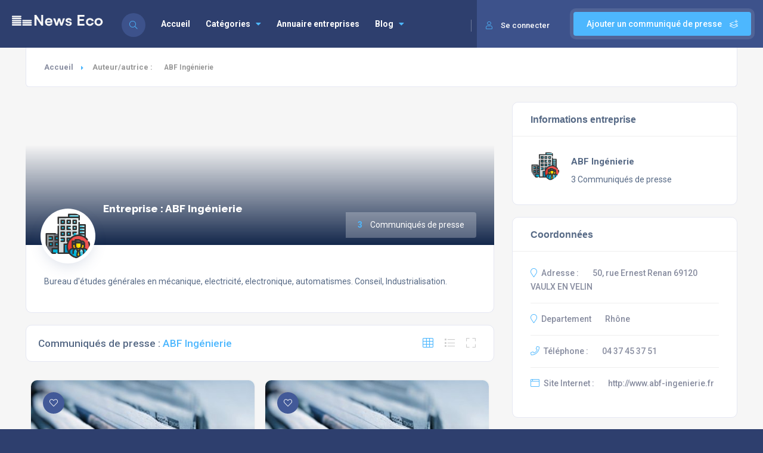

--- FILE ---
content_type: text/html; charset=UTF-8
request_url: https://www.news-eco.com/societe/335107900/
body_size: 18421
content:
<!DOCTYPE html>
<html dir="ltr" lang="fr-FR" prefix="og: https://ogp.me/ns#" class="no-js no-svg" itemscope> 
<head>
<meta charset="UTF-8">
<meta name="viewport" content="width=device-width, initial-scale=1.0, minimum-scale=1.0, maximum-scale=1.0, user-scalable=no">
<link rel="profile" href="//gmpg.org/xfn/11">
<title>ABF Ingénierie - News Eco</title>

		<!-- All in One SEO 4.9.3 - aioseo.com -->
	<meta name="description" content="ABF Ingénierie : Bureau d&#039;études générales en mécanique, electricité, electronique, automatismes. Conseil, Industrialisation." />
	<meta name="robots" content="max-snippet:-1, max-image-preview:large, max-video-preview:-1" />
	<link rel="canonical" href="https://www.news-eco.com/societe/335107900/" />
	<meta name="generator" content="All in One SEO (AIOSEO) 4.9.3" />
		<script type="application/ld+json" class="aioseo-schema">
			{"@context":"https:\/\/schema.org","@graph":[{"@type":"BreadcrumbList","@id":"https:\/\/www.news-eco.com\/societe\/335107900\/#breadcrumblist","itemListElement":[{"@type":"ListItem","@id":"https:\/\/www.news-eco.com#listItem","position":1,"name":"Accueil","item":"https:\/\/www.news-eco.com","nextItem":{"@type":"ListItem","@id":"https:\/\/www.news-eco.com\/societe\/335107900\/#listItem","name":"ABF Ing\u00e9nierie"}},{"@type":"ListItem","@id":"https:\/\/www.news-eco.com\/societe\/335107900\/#listItem","position":2,"name":"ABF Ing\u00e9nierie","previousItem":{"@type":"ListItem","@id":"https:\/\/www.news-eco.com#listItem","name":"Accueil"}}]},{"@type":"Organization","@id":"https:\/\/www.news-eco.com\/#organization","name":"News Eco","url":"https:\/\/www.news-eco.com\/","logo":{"@type":"ImageObject","url":"https:\/\/www.news-eco.com\/wp-content\/uploads\/2022\/07\/news-eco-logo2.png","@id":"https:\/\/www.news-eco.com\/societe\/335107900\/#organizationLogo","width":215,"height":42},"image":{"@id":"https:\/\/www.news-eco.com\/societe\/335107900\/#organizationLogo"}},{"@type":"Person","@id":"https:\/\/www.news-eco.com\/societe\/335107900\/#author","url":"https:\/\/www.news-eco.com\/societe\/335107900\/","name":"ABF Ing\u00e9nierie","mainEntityOfPage":{"@id":"https:\/\/www.news-eco.com\/societe\/335107900\/#profilepage"}},{"@type":"ProfilePage","@id":"https:\/\/www.news-eco.com\/societe\/335107900\/#profilepage","url":"https:\/\/www.news-eco.com\/societe\/335107900\/","name":"ABF Ing\u00e9nierie - News Eco","description":"ABF Ing\u00e9nierie : Bureau d'\u00e9tudes g\u00e9n\u00e9rales en m\u00e9canique, electricit\u00e9, electronique, automatismes. Conseil, Industrialisation.","inLanguage":"fr-FR","isPartOf":{"@id":"https:\/\/www.news-eco.com\/#website"},"breadcrumb":{"@id":"https:\/\/www.news-eco.com\/societe\/335107900\/#breadcrumblist"},"dateCreated":"2023-02-01T07:54:33+01:00","mainEntity":{"@id":"https:\/\/www.news-eco.com\/societe\/335107900\/#author"}},{"@type":"WebSite","@id":"https:\/\/www.news-eco.com\/#website","url":"https:\/\/www.news-eco.com\/","name":"News Eco","inLanguage":"fr-FR","publisher":{"@id":"https:\/\/www.news-eco.com\/#organization"}}]}
		</script>
		<!-- All in One SEO -->

<link rel='dns-prefetch' href='//fonts.googleapis.com' />
<link href='https://fonts.gstatic.com' crossorigin rel='preconnect' />
<link rel="alternate" type="application/rss+xml" title="News Eco &raquo; Flux" href="https://www.news-eco.com/feed/" />
<link rel="alternate" type="application/rss+xml" title="News Eco &raquo; Flux des commentaires" href="https://www.news-eco.com/comments/feed/" />
<link rel="alternate" type="application/rss+xml" title="News Eco &raquo; Flux des articles écrits par ABF Ingénierie" href="https://www.news-eco.com/societe/335107900/feed/" />
<style id='wp-img-auto-sizes-contain-inline-css' type='text/css'>
img:is([sizes=auto i],[sizes^="auto," i]){contain-intrinsic-size:3000px 1500px}
/*# sourceURL=wp-img-auto-sizes-contain-inline-css */
</style>
<link rel='stylesheet' id='wp-block-library-css' href='https://www.news-eco.com/wp-includes/css/dist/block-library/style.min.css' type='text/css' media='all' />
<style id='classic-theme-styles-inline-css' type='text/css'>
/*! This file is auto-generated */
.wp-block-button__link{color:#fff;background-color:#32373c;border-radius:9999px;box-shadow:none;text-decoration:none;padding:calc(.667em + 2px) calc(1.333em + 2px);font-size:1.125em}.wp-block-file__button{background:#32373c;color:#fff;text-decoration:none}
/*# sourceURL=/wp-includes/css/classic-themes.min.css */
</style>
<link rel='stylesheet' id='aioseo/css/src/vue/standalone/blocks/table-of-contents/global.scss-css' href='https://www.news-eco.com/wp-content/plugins/all-in-one-seo-pack/dist/Lite/assets/css/table-of-contents/global.e90f6d47.css' type='text/css' media='all' />
<style id='global-styles-inline-css' type='text/css'>
:root{--wp--preset--aspect-ratio--square: 1;--wp--preset--aspect-ratio--4-3: 4/3;--wp--preset--aspect-ratio--3-4: 3/4;--wp--preset--aspect-ratio--3-2: 3/2;--wp--preset--aspect-ratio--2-3: 2/3;--wp--preset--aspect-ratio--16-9: 16/9;--wp--preset--aspect-ratio--9-16: 9/16;--wp--preset--color--black: #000000;--wp--preset--color--cyan-bluish-gray: #abb8c3;--wp--preset--color--white: #ffffff;--wp--preset--color--pale-pink: #f78da7;--wp--preset--color--vivid-red: #cf2e2e;--wp--preset--color--luminous-vivid-orange: #ff6900;--wp--preset--color--luminous-vivid-amber: #fcb900;--wp--preset--color--light-green-cyan: #7bdcb5;--wp--preset--color--vivid-green-cyan: #00d084;--wp--preset--color--pale-cyan-blue: #8ed1fc;--wp--preset--color--vivid-cyan-blue: #0693e3;--wp--preset--color--vivid-purple: #9b51e0;--wp--preset--gradient--vivid-cyan-blue-to-vivid-purple: linear-gradient(135deg,rgb(6,147,227) 0%,rgb(155,81,224) 100%);--wp--preset--gradient--light-green-cyan-to-vivid-green-cyan: linear-gradient(135deg,rgb(122,220,180) 0%,rgb(0,208,130) 100%);--wp--preset--gradient--luminous-vivid-amber-to-luminous-vivid-orange: linear-gradient(135deg,rgb(252,185,0) 0%,rgb(255,105,0) 100%);--wp--preset--gradient--luminous-vivid-orange-to-vivid-red: linear-gradient(135deg,rgb(255,105,0) 0%,rgb(207,46,46) 100%);--wp--preset--gradient--very-light-gray-to-cyan-bluish-gray: linear-gradient(135deg,rgb(238,238,238) 0%,rgb(169,184,195) 100%);--wp--preset--gradient--cool-to-warm-spectrum: linear-gradient(135deg,rgb(74,234,220) 0%,rgb(151,120,209) 20%,rgb(207,42,186) 40%,rgb(238,44,130) 60%,rgb(251,105,98) 80%,rgb(254,248,76) 100%);--wp--preset--gradient--blush-light-purple: linear-gradient(135deg,rgb(255,206,236) 0%,rgb(152,150,240) 100%);--wp--preset--gradient--blush-bordeaux: linear-gradient(135deg,rgb(254,205,165) 0%,rgb(254,45,45) 50%,rgb(107,0,62) 100%);--wp--preset--gradient--luminous-dusk: linear-gradient(135deg,rgb(255,203,112) 0%,rgb(199,81,192) 50%,rgb(65,88,208) 100%);--wp--preset--gradient--pale-ocean: linear-gradient(135deg,rgb(255,245,203) 0%,rgb(182,227,212) 50%,rgb(51,167,181) 100%);--wp--preset--gradient--electric-grass: linear-gradient(135deg,rgb(202,248,128) 0%,rgb(113,206,126) 100%);--wp--preset--gradient--midnight: linear-gradient(135deg,rgb(2,3,129) 0%,rgb(40,116,252) 100%);--wp--preset--font-size--small: 13px;--wp--preset--font-size--medium: 20px;--wp--preset--font-size--large: 36px;--wp--preset--font-size--x-large: 42px;--wp--preset--spacing--20: 0.44rem;--wp--preset--spacing--30: 0.67rem;--wp--preset--spacing--40: 1rem;--wp--preset--spacing--50: 1.5rem;--wp--preset--spacing--60: 2.25rem;--wp--preset--spacing--70: 3.38rem;--wp--preset--spacing--80: 5.06rem;--wp--preset--shadow--natural: 6px 6px 9px rgba(0, 0, 0, 0.2);--wp--preset--shadow--deep: 12px 12px 50px rgba(0, 0, 0, 0.4);--wp--preset--shadow--sharp: 6px 6px 0px rgba(0, 0, 0, 0.2);--wp--preset--shadow--outlined: 6px 6px 0px -3px rgb(255, 255, 255), 6px 6px rgb(0, 0, 0);--wp--preset--shadow--crisp: 6px 6px 0px rgb(0, 0, 0);}:where(.is-layout-flex){gap: 0.5em;}:where(.is-layout-grid){gap: 0.5em;}body .is-layout-flex{display: flex;}.is-layout-flex{flex-wrap: wrap;align-items: center;}.is-layout-flex > :is(*, div){margin: 0;}body .is-layout-grid{display: grid;}.is-layout-grid > :is(*, div){margin: 0;}:where(.wp-block-columns.is-layout-flex){gap: 2em;}:where(.wp-block-columns.is-layout-grid){gap: 2em;}:where(.wp-block-post-template.is-layout-flex){gap: 1.25em;}:where(.wp-block-post-template.is-layout-grid){gap: 1.25em;}.has-black-color{color: var(--wp--preset--color--black) !important;}.has-cyan-bluish-gray-color{color: var(--wp--preset--color--cyan-bluish-gray) !important;}.has-white-color{color: var(--wp--preset--color--white) !important;}.has-pale-pink-color{color: var(--wp--preset--color--pale-pink) !important;}.has-vivid-red-color{color: var(--wp--preset--color--vivid-red) !important;}.has-luminous-vivid-orange-color{color: var(--wp--preset--color--luminous-vivid-orange) !important;}.has-luminous-vivid-amber-color{color: var(--wp--preset--color--luminous-vivid-amber) !important;}.has-light-green-cyan-color{color: var(--wp--preset--color--light-green-cyan) !important;}.has-vivid-green-cyan-color{color: var(--wp--preset--color--vivid-green-cyan) !important;}.has-pale-cyan-blue-color{color: var(--wp--preset--color--pale-cyan-blue) !important;}.has-vivid-cyan-blue-color{color: var(--wp--preset--color--vivid-cyan-blue) !important;}.has-vivid-purple-color{color: var(--wp--preset--color--vivid-purple) !important;}.has-black-background-color{background-color: var(--wp--preset--color--black) !important;}.has-cyan-bluish-gray-background-color{background-color: var(--wp--preset--color--cyan-bluish-gray) !important;}.has-white-background-color{background-color: var(--wp--preset--color--white) !important;}.has-pale-pink-background-color{background-color: var(--wp--preset--color--pale-pink) !important;}.has-vivid-red-background-color{background-color: var(--wp--preset--color--vivid-red) !important;}.has-luminous-vivid-orange-background-color{background-color: var(--wp--preset--color--luminous-vivid-orange) !important;}.has-luminous-vivid-amber-background-color{background-color: var(--wp--preset--color--luminous-vivid-amber) !important;}.has-light-green-cyan-background-color{background-color: var(--wp--preset--color--light-green-cyan) !important;}.has-vivid-green-cyan-background-color{background-color: var(--wp--preset--color--vivid-green-cyan) !important;}.has-pale-cyan-blue-background-color{background-color: var(--wp--preset--color--pale-cyan-blue) !important;}.has-vivid-cyan-blue-background-color{background-color: var(--wp--preset--color--vivid-cyan-blue) !important;}.has-vivid-purple-background-color{background-color: var(--wp--preset--color--vivid-purple) !important;}.has-black-border-color{border-color: var(--wp--preset--color--black) !important;}.has-cyan-bluish-gray-border-color{border-color: var(--wp--preset--color--cyan-bluish-gray) !important;}.has-white-border-color{border-color: var(--wp--preset--color--white) !important;}.has-pale-pink-border-color{border-color: var(--wp--preset--color--pale-pink) !important;}.has-vivid-red-border-color{border-color: var(--wp--preset--color--vivid-red) !important;}.has-luminous-vivid-orange-border-color{border-color: var(--wp--preset--color--luminous-vivid-orange) !important;}.has-luminous-vivid-amber-border-color{border-color: var(--wp--preset--color--luminous-vivid-amber) !important;}.has-light-green-cyan-border-color{border-color: var(--wp--preset--color--light-green-cyan) !important;}.has-vivid-green-cyan-border-color{border-color: var(--wp--preset--color--vivid-green-cyan) !important;}.has-pale-cyan-blue-border-color{border-color: var(--wp--preset--color--pale-cyan-blue) !important;}.has-vivid-cyan-blue-border-color{border-color: var(--wp--preset--color--vivid-cyan-blue) !important;}.has-vivid-purple-border-color{border-color: var(--wp--preset--color--vivid-purple) !important;}.has-vivid-cyan-blue-to-vivid-purple-gradient-background{background: var(--wp--preset--gradient--vivid-cyan-blue-to-vivid-purple) !important;}.has-light-green-cyan-to-vivid-green-cyan-gradient-background{background: var(--wp--preset--gradient--light-green-cyan-to-vivid-green-cyan) !important;}.has-luminous-vivid-amber-to-luminous-vivid-orange-gradient-background{background: var(--wp--preset--gradient--luminous-vivid-amber-to-luminous-vivid-orange) !important;}.has-luminous-vivid-orange-to-vivid-red-gradient-background{background: var(--wp--preset--gradient--luminous-vivid-orange-to-vivid-red) !important;}.has-very-light-gray-to-cyan-bluish-gray-gradient-background{background: var(--wp--preset--gradient--very-light-gray-to-cyan-bluish-gray) !important;}.has-cool-to-warm-spectrum-gradient-background{background: var(--wp--preset--gradient--cool-to-warm-spectrum) !important;}.has-blush-light-purple-gradient-background{background: var(--wp--preset--gradient--blush-light-purple) !important;}.has-blush-bordeaux-gradient-background{background: var(--wp--preset--gradient--blush-bordeaux) !important;}.has-luminous-dusk-gradient-background{background: var(--wp--preset--gradient--luminous-dusk) !important;}.has-pale-ocean-gradient-background{background: var(--wp--preset--gradient--pale-ocean) !important;}.has-electric-grass-gradient-background{background: var(--wp--preset--gradient--electric-grass) !important;}.has-midnight-gradient-background{background: var(--wp--preset--gradient--midnight) !important;}.has-small-font-size{font-size: var(--wp--preset--font-size--small) !important;}.has-medium-font-size{font-size: var(--wp--preset--font-size--medium) !important;}.has-large-font-size{font-size: var(--wp--preset--font-size--large) !important;}.has-x-large-font-size{font-size: var(--wp--preset--font-size--x-large) !important;}
:where(.wp-block-post-template.is-layout-flex){gap: 1.25em;}:where(.wp-block-post-template.is-layout-grid){gap: 1.25em;}
:where(.wp-block-term-template.is-layout-flex){gap: 1.25em;}:where(.wp-block-term-template.is-layout-grid){gap: 1.25em;}
:where(.wp-block-columns.is-layout-flex){gap: 2em;}:where(.wp-block-columns.is-layout-grid){gap: 2em;}
:root :where(.wp-block-pullquote){font-size: 1.5em;line-height: 1.6;}
/*# sourceURL=global-styles-inline-css */
</style>
<link rel='stylesheet' id='contact-form-7-css' href='https://www.news-eco.com/wp-content/plugins/contact-form-7/includes/css/styles.css' type='text/css' media='all' />
<link rel='stylesheet' id='townhub-addons-css' href='https://www.news-eco.com/wp-content/plugins/townhub-add-ons/assets/css/townhub-add-ons.min.css' type='text/css' media='all' />
<style id='townhub-addons-inline-css' type='text/css'>
@media screen and (min-width: 1024px){}@media screen and (min-width: 1024px){}@media screen and (min-width: 1024px){}@media screen and (min-width: 1024px){}@media screen and (min-width: 1024px){}@media screen and (min-width: 1024px){}
/*# sourceURL=townhub-addons-inline-css */
</style>
<link rel='stylesheet' id='openlayers-css' href='https://www.news-eco.com/wp-content/plugins/townhub-add-ons/assets/css/ol.css' type='text/css' media='all' />
<link rel='stylesheet' id='townhub-fonts-css' href='https://fonts.googleapis.com/css?family=Raleway%3A300%2C400%2C700%2C800%2C900%7CRoboto%3A400%2C500%2C700%2C900&#038;display=swap&#038;subset=cyrillic%2Cvietnamese' type='text/css' media='all' />
<link rel='stylesheet' id='townhub-plugins-css' href='https://www.news-eco.com/wp-content/themes/townhub/assets/css/plugins.css' type='text/css' media='all' />
<link rel='stylesheet' id='townhub-style-css' href='https://www.news-eco.com/wp-content/themes/townhub/style.css' type='text/css' media='all' />
<link rel='stylesheet' id='townhub-color-css' href='https://www.news-eco.com/wp-content/themes/townhub/assets/css/color.min.css' type='text/css' media='all' />
<link rel='stylesheet' id='townhub-child-style-css' href='https://www.news-eco.com/wp-content/themes/townhub-child/style.css' type='text/css' media='all' />
<script type="text/javascript" src="https://www.news-eco.com/wp-content/plugins/stop-user-enumeration/frontend/js/frontend.js" id="stop-user-enumeration-js" defer="defer" data-wp-strategy="defer"></script>
<script type="text/javascript" src="https://www.news-eco.com/wp-includes/js/jquery/jquery.min.js" id="jquery-core-js"></script>
<script type="text/javascript" src="https://www.news-eco.com/wp-includes/js/jquery/jquery-migrate.min.js" id="jquery-migrate-js"></script>
<script type="text/javascript" src="https://www.news-eco.com/wp-content/themes/townhub-child/assets/js/plugins.js" id="townhub-addons-plugins-cc-js"></script>
<script type="text/javascript" src="https://www.news-eco.com/wp-content/themes/townhub/assets/js/Scrollax.js" id="scrollax-js"></script>
<link rel="https://api.w.org/" href="https://www.news-eco.com/wp-json/" /><link rel="alternate" title="JSON" type="application/json" href="https://www.news-eco.com/wp-json/wp/v2/users/64844" /><link rel="EditURI" type="application/rsd+xml" title="RSD" href="https://www.news-eco.com/xmlrpc.php?rsd" />

		<!-- Custom Logo: hide header text -->
		<style id="custom-logo-css" type="text/css">
			.site-title, .site-description {
				position: absolute;
				clip-path: inset(50%);
			}
		</style>
		<meta name="generator" content="Redux 4.5.10" /><meta name="generator" content="Elementor 3.34.1; features: additional_custom_breakpoints; settings: css_print_method-external, google_font-enabled, font_display-auto">
			<style>
				.e-con.e-parent:nth-of-type(n+4):not(.e-lazyloaded):not(.e-no-lazyload),
				.e-con.e-parent:nth-of-type(n+4):not(.e-lazyloaded):not(.e-no-lazyload) * {
					background-image: none !important;
				}
				@media screen and (max-height: 1024px) {
					.e-con.e-parent:nth-of-type(n+3):not(.e-lazyloaded):not(.e-no-lazyload),
					.e-con.e-parent:nth-of-type(n+3):not(.e-lazyloaded):not(.e-no-lazyload) * {
						background-image: none !important;
					}
				}
				@media screen and (max-height: 640px) {
					.e-con.e-parent:nth-of-type(n+2):not(.e-lazyloaded):not(.e-no-lazyload),
					.e-con.e-parent:nth-of-type(n+2):not(.e-lazyloaded):not(.e-no-lazyload) * {
						background-image: none !important;
					}
				}
			</style>
			<link rel="icon" href="https://www.news-eco.com/wp-content/uploads/2022/12/cropped-favicon-2-32x32.png" sizes="32x32" />
<link rel="icon" href="https://www.news-eco.com/wp-content/uploads/2022/12/cropped-favicon-2-192x192.png" sizes="192x192" />
<link rel="apple-touch-icon" href="https://www.news-eco.com/wp-content/uploads/2022/12/cropped-favicon-2-180x180.png" />
<meta name="msapplication-TileImage" content="https://www.news-eco.com/wp-content/uploads/2022/12/cropped-favicon-2-270x270.png" />
</head>

<body data-rsssl=1 class="archive author author-335107900 author-64844 wp-custom-logo wp-theme-townhub wp-child-theme-townhub-child townhub-has-addons body-townhub folio-archive- group-blog hfeed elementor-default elementor-kit-89">
        <div id="main-theme" class="is-hide-loader">

                <!-- header-->
        <header id="masthead" class="townhub-header main-header dark-header fs-header sticky">

            <div class="logo-holder">
                <a href="https://www.news-eco.com/" class="custom-logo-link" rel="home"><img width="215" height="42" src="https://www.news-eco.com/wp-content/uploads/2022/07/news-eco-logo2.png" class="custom-logo" alt="News Eco" decoding="async" /></a>            </div>
            <!-- header-search_btn-->         
                    <!-- header-search_btn-->         
        <div class="header-search_btn show-search-button" data-optext="Rechercher" data-cltext="Close"><i class="fal fa-search"></i><span>Rechercher</span></div>
        <!-- header-search_btn end-->

        <!-- header-search_container -->                     
        <div class="header-search_container header-search vis-search">
            <div class="container small-container">
                <div class="header-search-input-wrap fl-wrap">
                    <form role="search" method="get" action="https://www.news-eco.com/" class="list-search-header-form list-search-form-js">
                        <div class="azp_element filter_form_hero azp-element-azp-nlmfa3g5mt" >
    <div class="hero-inputs-wrap fl-wrap">
        <div class="azp_element filter_title azp-element-azp-ilzphdvswli filter-gid-item filter-gid-wid-4" >
    <div class="filter-item-inner">
                <label class="flabel-icon">
                                    <i class="fal fa-keyboard"></i>
                    </label>
                <input type="text" name="search_term" placeholder="Que recherchez-vous?" value=""/>
    </div>
        
</div><div class="azp_element filter_cat azp-element-azp-cl5jnwtre0t filter-gid-item filter-gid-wid-4" >
    <div class="filter-item-inner">
        <select data-placeholder="Toutes les catégories"  class="chosen-select" name="lcats[]">
            <option value="">Toutes les catégories</option>                    </select>
    </div>
</div>        <button class="main-search-button color2-bg" type="submit">Rechercher</button>
    </div>
</div> 
                           
                    </form> 
                </div>
                <div class="header-search_close color-bg"><i class="fal fa-long-arrow-up"></i></div>
            </div>
        </div>
        <!-- header-search_container  end --> 
        

            <!-- header opt -->
                <a href="#" class="add-list color-bg logreg-modal-open" data-message="Se connecter pour ajouter un communiqué de presse.">Ajouter un communiqué de presse <span><i class="fal fa-layer-plus"></i></span></a>
             
            
            
            
                        <a href="#" class="show-reg-form avatar-img logreg-modal-open"><i class="fal fa-user"></i>Se connecter</a>
                    <!-- header opt end--> 
                        
            <!-- lang-wrap-->
            
            <!-- lang-wrap end-->                                 
            <!-- nav-button-wrap--> 
            <div class="nav-button-wrap color-bg">
                <div class="nav-button">
                    <span></span><span></span><span></span>
                </div>
            </div>
            <!-- nav-button-wrap end-->
                            <!--  .nav-holder -->
                <div class="nav-holder main-menu">
                    <nav id="site-navigation" class="main-navigation" aria-label="Top Menu">
    <ul id="top-menu" class="menu"><li id="menu-item-9498" class="menu-item menu-item-type-custom menu-item-object-custom menu-item-home menu-item-9498"><a href="https://www.news-eco.com">Accueil</a></li>
<li id="menu-item-117816" class="menu-item menu-item-type-custom menu-item-object-custom menu-item-has-children menu-item-117816"><a href="#">Catégories</a>
<ul class="sub-menu">
	<li id="menu-item-117811" class="menu-item menu-item-type-custom menu-item-object-custom menu-item-has-children menu-item-117811"><a href="#">Retail &#038; Commerce</a>
	<ul class="sub-menu">
		<li id="menu-item-9465" class="menu-item menu-item-type-taxonomy menu-item-object-listing_cat menu-item-9465"><a href="https://www.news-eco.com/liste/auto-moto/">Auto-moto</a></li>
		<li id="menu-item-9470" class="menu-item menu-item-type-taxonomy menu-item-object-listing_cat menu-item-9470"><a href="https://www.news-eco.com/liste/commerce_et_distribution/">Commerce et distribution</a></li>
		<li id="menu-item-9478" class="menu-item menu-item-type-taxonomy menu-item-object-listing_cat menu-item-9478"><a href="https://www.news-eco.com/liste/hotellerie_restauration/">Hôtellerie, restauration</a></li>
		<li id="menu-item-9483" class="menu-item menu-item-type-taxonomy menu-item-object-listing_cat menu-item-9483"><a href="https://www.news-eco.com/liste/jeux_video/">Jeux vidéo</a></li>
		<li id="menu-item-9481" class="menu-item menu-item-type-taxonomy menu-item-object-listing_cat menu-item-9481"><a href="https://www.news-eco.com/liste/informatique/">Informatique</a></li>
		<li id="menu-item-9484" class="menu-item menu-item-type-taxonomy menu-item-object-listing_cat menu-item-9484"><a href="https://www.news-eco.com/liste/loisirs_sports/">Loisirs, sports</a></li>
		<li id="menu-item-9486" class="menu-item menu-item-type-taxonomy menu-item-object-listing_cat menu-item-9486"><a href="https://www.news-eco.com/liste/mode_et_textile/">Mode et textile</a></li>
		<li id="menu-item-9487" class="menu-item menu-item-type-taxonomy menu-item-object-listing_cat menu-item-9487"><a href="https://www.news-eco.com/liste/pharmacie/">Pharmacie</a></li>
		<li id="menu-item-9494" class="menu-item menu-item-type-taxonomy menu-item-object-listing_cat menu-item-9494"><a href="https://www.news-eco.com/liste/tourisme/">Tourisme</a></li>
	</ul>
</li>
	<li id="menu-item-117812" class="menu-item menu-item-type-custom menu-item-object-custom menu-item-has-children menu-item-117812"><a href="#">Industrie</a>
	<ul class="sub-menu">
		<li id="menu-item-9464" class="menu-item menu-item-type-taxonomy menu-item-object-listing_cat menu-item-9464"><a href="https://www.news-eco.com/liste/agro-alimentaire/">Agro-alimentaire</a></li>
		<li id="menu-item-9467" class="menu-item menu-item-type-taxonomy menu-item-object-listing_cat menu-item-9467"><a href="https://www.news-eco.com/liste/batiment_et_travaux_publics/">Bâtiment et travaux publics</a></li>
		<li id="menu-item-9468" class="menu-item menu-item-type-taxonomy menu-item-object-listing_cat menu-item-9468"><a href="https://www.news-eco.com/liste/bois_papier_carton/">Bois, papier, carton</a></li>
		<li id="menu-item-9469" class="menu-item menu-item-type-taxonomy menu-item-object-listing_cat menu-item-9469"><a href="https://www.news-eco.com/liste/chimie_industrielle/">Chimie industrielle</a></li>
		<li id="menu-item-9472" class="menu-item menu-item-type-taxonomy menu-item-object-listing_cat menu-item-9472"><a href="https://www.news-eco.com/liste/electricite_et_electronique/">Electricité et électronique</a></li>
		<li id="menu-item-9476" class="menu-item menu-item-type-taxonomy menu-item-object-listing_cat menu-item-9476"><a href="https://www.news-eco.com/liste/equipement_industriel/">Equipement industriel</a></li>
		<li id="menu-item-9480" class="menu-item menu-item-type-taxonomy menu-item-object-listing_cat menu-item-9480"><a href="https://www.news-eco.com/liste/industries_diverses/">Industries diverses</a></li>
		<li id="menu-item-9485" class="menu-item menu-item-type-taxonomy menu-item-object-listing_cat menu-item-9485"><a href="https://www.news-eco.com/liste/metallurgie_et_siderurgie/">Métallurgie et sidérurgie</a></li>
		<li id="menu-item-9488" class="menu-item menu-item-type-taxonomy menu-item-object-listing_cat menu-item-9488"><a href="https://www.news-eco.com/liste/plasturgie/">Plasturgie</a></li>
		<li id="menu-item-9495" class="menu-item menu-item-type-taxonomy menu-item-object-listing_cat menu-item-9495"><a href="https://www.news-eco.com/liste/transport_et_logistique/">Transport et logistique</a></li>
	</ul>
</li>
	<li id="menu-item-117813" class="menu-item menu-item-type-custom menu-item-object-custom menu-item-has-children menu-item-117813"><a href="#">Nature &#038; santé</a>
	<ul class="sub-menu">
		<li id="menu-item-9463" class="menu-item menu-item-type-taxonomy menu-item-object-listing_cat menu-item-9463"><a href="https://www.news-eco.com/liste/agriculture/">Agriculture</a></li>
		<li id="menu-item-9474" class="menu-item menu-item-type-taxonomy menu-item-object-listing_cat menu-item-9474"><a href="https://www.news-eco.com/liste/environnement/">Environnement</a></li>
		<li id="menu-item-9490" class="menu-item menu-item-type-taxonomy menu-item-object-listing_cat menu-item-9490"><a href="https://www.news-eco.com/liste/sante/">Santé</a></li>
	</ul>
</li>
	<li id="menu-item-117814" class="menu-item menu-item-type-custom menu-item-object-custom menu-item-has-children menu-item-117814"><a href="#">Services &#038; communication</a>
	<ul class="sub-menu">
		<li id="menu-item-9466" class="menu-item menu-item-type-taxonomy menu-item-object-listing_cat menu-item-9466"><a href="https://www.news-eco.com/liste/banque_et_assurance/">Banque et assurance</a></li>
		<li id="menu-item-9471" class="menu-item menu-item-type-taxonomy menu-item-object-listing_cat menu-item-9471"><a href="https://www.news-eco.com/liste/edition/">Edition</a></li>
		<li id="menu-item-9473" class="menu-item menu-item-type-taxonomy menu-item-object-listing_cat menu-item-9473"><a href="https://www.news-eco.com/liste/enseignement/">Enseignement</a></li>
		<li id="menu-item-9475" class="menu-item menu-item-type-taxonomy menu-item-object-listing_cat menu-item-9475"><a href="https://www.news-eco.com/liste/equipement_foyer/">Equipement foyer</a></li>
		<li id="menu-item-9477" class="menu-item menu-item-type-taxonomy menu-item-object-listing_cat menu-item-9477"><a href="https://www.news-eco.com/liste/finance/">Finance</a></li>
		<li id="menu-item-9479" class="menu-item menu-item-type-taxonomy menu-item-object-listing_cat menu-item-9479"><a href="https://www.news-eco.com/liste/immobilier/">Immobilier</a></li>
		<li id="menu-item-9482" class="menu-item menu-item-type-taxonomy menu-item-object-listing_cat menu-item-9482"><a href="https://www.news-eco.com/liste/internet/">Internet</a></li>
		<li id="menu-item-9489" class="menu-item menu-item-type-taxonomy menu-item-object-listing_cat menu-item-9489"><a href="https://www.news-eco.com/liste/professions_juridiques/">Professions juridiques</a></li>
		<li id="menu-item-9491" class="menu-item menu-item-type-taxonomy menu-item-object-listing_cat menu-item-9491"><a href="https://www.news-eco.com/liste/services_aux_entreprises/">Services aux entreprises</a></li>
		<li id="menu-item-9492" class="menu-item menu-item-type-taxonomy menu-item-object-listing_cat menu-item-9492"><a href="https://www.news-eco.com/liste/services_aux_particuliers/">Services aux particuliers</a></li>
		<li id="menu-item-9493" class="menu-item menu-item-type-taxonomy menu-item-object-listing_cat menu-item-9493"><a href="https://www.news-eco.com/liste/telecommunication/">Télécommunication</a></li>
	</ul>
</li>
</ul>
</li>
<li id="menu-item-84065" class="menu-item menu-item-type-post_type menu-item-object-page menu-item-84065"><a href="https://www.news-eco.com/annuaire-entreprises/">Annuaire entreprises</a></li>
<li id="menu-item-204935" class="menu-item menu-item-type-custom menu-item-object-custom menu-item-has-children menu-item-204935"><a href="https://www.news-eco.com/category/blog/">Blog</a>
<ul class="sub-menu">
	<li id="menu-item-204939" class="menu-item menu-item-type-custom menu-item-object-custom menu-item-204939"><a href="https://www.news-eco.com/category/blog/business/">Business</a></li>
	<li id="menu-item-204954" class="menu-item menu-item-type-custom menu-item-object-custom menu-item-204954"><a href="https://www.news-eco.com/category/blog/collaborateurs-metiers/">Collaborateurs &#038; Métiers</a></li>
	<li id="menu-item-204955" class="menu-item menu-item-type-custom menu-item-object-custom menu-item-204955"><a href="https://www.news-eco.com/category/blog/rh-management/">RH &#038; Management</a></li>
	<li id="menu-item-204989" class="menu-item menu-item-type-custom menu-item-object-custom menu-item-204989"><a href="https://www.news-eco.com/category/blog/web-tech/">Web &#038; Tech</a></li>
</ul>
</li>
</ul></nav><!-- #site-navigation -->
                </div><!-- .nav-holder -->
            
        </header>
        <!--  header end -->
        
        <!--  wrapper  -->
        <div id="wrapper">
            <!-- Content-->
            <div class="content">

                
<section class="gray-bg no-top-padding-sec pad-bot-80" id="main-sec">
    <div class="container">
        <div class="breadcrumbs-wrapper inline-breadcrumbs block-breadcrumbs">
		    <div class="breadcrumbs fl-wrap "><a class="breadcrumb-link breadcrumb-home" href="https://www.news-eco.com" title="Accueil">Accueil</a><span class="breadcrumb-current breadcrumb-item-archive">Auteur/autrice : <span>ABF Ingénierie</span></span></div>	      
	</div>

            
        <div class="post-container fl-wrap">
            <div class="row">
                
                <div class="col-md-8 author-single-content">

                    <!-- list-single-main-item --> 
                    <div class="user-profile-header fl-wrap clearfix">
                        <div class="user-profile-header_media fl-wrap">
                            <div class="bg"  data-bg=""></div>
                            <div class="user-profile-header_media_title">
                                <h1 class="auteur">Entreprise : ABF Ingénierie</h1>
                                                            </div>
                            <div class="user-profile-header_stats">
                                <ul class="no-list-style flex-items-center">
                                    <li><span>3</span> Communiqués de presse</li>
                                   
                                </ul>
                            </div>
                            
                        </div>
                        <div class="user-profile-header_content fl-wrap">
                            <div class="user-profile-header-avatar">
                                <img alt='ABF Ingénierie' src='https://www.news-eco.com/wp-content/themes/townhub-child/assets/images/enterprise.png' class='avatar avatar-150 photo' height='150' width='150' />                                                            </div>
                            <p>Bureau d'études générales en mécanique, electricité, electronique, automatismes.
Conseil, Industrialisation.</p>
                            
                        </div>
                    </div>
                    <!-- list-single-main-item end -->  


                                        <!-- list-main-wrap-header-->
                    <div class="list-main-wrap-header fl-wrap block_box no-vis-shadow clearfix flex-items-center">
                        <!-- list-main-wrap-title-->
                        <div class="list-main-wrap-title">
                            <h2 id="lsearch-results-title">Communiqués de presse : <span>ABF Ingénierie</span></h2>
                        </div>
                        <!-- list-main-wrap-title end-->
                        <!-- list-main-wrap-opt-->
                        <div class="list-main-wrap-opt flex-items-center">
                                                        <!-- price-opt-->
<div class="grid-opt">
    <ul class="no-list-style">
        <li class="grid-opt_act grid-opt-lgrid"><span class="lgrid tolt act-grid-opt" data-microtip-position="bottom" data-tooltip="Grid View"><i class="fal fa-th"></i></span></li>
        <li class="grid-opt_act grid-opt-llist"><span class="llist tolt" data-microtip-position="bottom" data-tooltip="List View"><i class="fal fa-list"></i></span></li>
        
                <li class="grid-opt_act grid-opt-toggle-map"><span class="expand-listing-view tolt" data-microtip-position="bottom" data-tooltip="Toggle Map"><i class="fal fa-expand"></i></span></li>
        
    </ul>
</div>
<!-- price-opt end-->                            
                        </div>
                        <!-- list-main-wrap-opt end-->                    
                    </div>
                    <!-- list-main-wrap-header end--> 
                    
                    <div class="listings-grid-wrap two-cols pad-top-30">
                        <!-- list-main-wrap-->
                        <div class="list-main-wrap fl-wrap card-listing ">
                            <div id="listing-items" class="listing-items listing-items-wrapper">
                            
<!-- listing-item -->
<div class="listing-item listing-item-loop"  data-postid="171199" data-lmap="%7B%22url%22%3A%22https%3A%5C%2F%5C%2Fwww.news-eco.com%5C%2Fcommunique%5C%2Fle-groupe-abf-ingenierie-est-certifie-iso-90012000%5C%2F%22%2C%22rating%22%3Afalse%2C%22cat%22%3A%22%3Cdiv%20class%3D%5C%22map-popup-location-category%20dis-flex%20red-bg%5C%22%3E%3Ci%20class%3D%5C%22fa%20fa-cutlery%5C%22%3E%3C%5C%2Fi%3E%3C%5C%2Fdiv%3E%22%2C%22cats%22%3A%5B%5D%2C%22title%22%3A%22Le%20groupe%20ABF%20Ing%5Cu00e9nierie%20est%20certifi%5Cu00e9%20ISO%209001%3A2000%22%2C%22author_url%22%3A%22https%3A%5C%2F%5C%2Fwww.news-eco.com%5C%2Fsociete%5C%2F335107900%5C%2F%22%2C%22author_name%22%3A%22ABF%20Ing%5Cu00e9nierie%22%2C%22ID%22%3A171199%2C%22status%22%3A%22opening%22%2C%22statusText%22%3A%22Ouvert%20actuellement%22%2C%22bookmarked%22%3Afalse%2C%22price%22%3A%220.00%26nbsp%3B%5Cu20ac%22%2C%22price_from%22%3A%22%22%2C%22price_to%22%3A%22%22%2C%22verified%22%3A%22%22%2C%22gmap_marker%22%3A%22%22%2C%22featured%22%3A%22%22%2C%22thumbnail%22%3A%22https%3A%5C%2F%5C%2Fwww.news-eco.com%5C%2Fwp-content%5C%2Fuploads%5C%2F2022%5C%2F06%5C%2Fbusiness-2651346_640-424x280.jpg%22%2C%22phone%22%3A%22%22%2C%22latitude%22%3A%22%22%2C%22longitude%22%3A%22%22%2C%22address%22%3A%22%22%2C%22email%22%3A%22%22%2C%22website%22%3A%22%22%7D">
    <article class="geodir-category-listing fl-wrap">
        <div class="azp_element preview_listing azp-element-azp-withqfz5u2l geodir-category-img" >
        <div class="geodir-js-favorite_btn">
                    <a href="#" class="save-btn logreg-modal-open" data-message="Logging in first to save this listing."><i class="fal fa-heart"></i><span>Save</span></a>
            </div>
    
            

    <a href="https://www.news-eco.com/communique/le-groupe-abf-ingenierie-est-certifie-iso-90012000/" class="listing-thumb-link geodir-category-img-wrap fl-wrap">
        
        <img fetchpriority="high" width="424" height="280" src="https://www.news-eco.com/wp-content/uploads/2022/06/business-2651346_640-424x280.jpg" class="respimg" alt="" decoding="async" />
        
    </a>
        <div class="listing-avatar"><a href="https://www.news-eco.com/societe/335107900/"><img alt='ABF Ingénierie' src='https://www.news-eco.com/wp-content/themes/townhub-child/assets/images/enterprise.png' class='avatar avatar-80 photo' height='80' width='80' /></a>
        <span class="avatar-tooltip lpre-avatar">Société : <strong>ABF Ingénierie</strong></span>
    </div>
    
    
     

    
    
    
    
     
          
        <div class="lcfields-wrap dis-flex"></div>
    
</div>
<div class="azp_element preview_listing_content azp-element-azp-byjy53nmnw geodir-category-content" >

    
    <div class="geodir-category-content-title fl-wrap">
        <div class="geodir-category-content-title-item">
            <h2 class="title-sin_map noh3">
                                <a href="https://www.news-eco.com/communique/le-groupe-abf-ingenierie-est-certifie-iso-90012000/">Le groupe ABF Ingénierie est certifié ISO 9001:2000</a>
                            </h2>
          Le 15 juillet 2004        </div>
    </div>
    <div class="geodir-category-text fl-wrap">
	
                
                        <div class="lcfields-wrap dis-flex"></div>
            </div>
        <div class="geodir-category-footer fl-wrap dis-flex">
                    <div class="listing-cats-wrap dis-flex">
                <a href="https://www.news-eco.com/liste/services_aux_entreprises/" class="listing-item-category-wrap flex-items-center"><div class="listing-item-category red-bg"><i class="fa fa-cutlery"></i></div><span>Services aux entreprises</span></a>             </div>
                        
            </div>
    </div>
    </article>
</div>
<!-- listing-item end-->  
<!-- listing-item -->
<div class="listing-item listing-item-loop"  data-postid="171200" data-lmap="%7B%22url%22%3A%22https%3A%5C%2F%5C%2Fwww.news-eco.com%5C%2Fcommunique%5C%2Fcreation-dabf-dauphine-savoies%5C%2F%22%2C%22rating%22%3Afalse%2C%22cat%22%3A%22%3Cdiv%20class%3D%5C%22map-popup-location-category%20dis-flex%20red-bg%5C%22%3E%3Ci%20class%3D%5C%22fa%20fa-cutlery%5C%22%3E%3C%5C%2Fi%3E%3C%5C%2Fdiv%3E%22%2C%22cats%22%3A%5B%5D%2C%22title%22%3A%22Cr%5Cu00e9ation%20d%26%238217%3BABF%20Dauphin%5Cu00e9%20Savoies%22%2C%22author_url%22%3A%22https%3A%5C%2F%5C%2Fwww.news-eco.com%5C%2Fsociete%5C%2F335107900%5C%2F%22%2C%22author_name%22%3A%22ABF%20Ing%5Cu00e9nierie%22%2C%22ID%22%3A171200%2C%22status%22%3A%22opening%22%2C%22statusText%22%3A%22Ouvert%20actuellement%22%2C%22bookmarked%22%3Afalse%2C%22price%22%3A%220.00%26nbsp%3B%5Cu20ac%22%2C%22price_from%22%3A%22%22%2C%22price_to%22%3A%22%22%2C%22verified%22%3A%22%22%2C%22gmap_marker%22%3A%22%22%2C%22featured%22%3A%22%22%2C%22thumbnail%22%3A%22https%3A%5C%2F%5C%2Fwww.news-eco.com%5C%2Fwp-content%5C%2Fuploads%5C%2F2022%5C%2F06%5C%2Fbusiness-2651346_640-424x280.jpg%22%2C%22phone%22%3A%22%22%2C%22latitude%22%3A%22%22%2C%22longitude%22%3A%22%22%2C%22address%22%3A%22%22%2C%22email%22%3A%22%22%2C%22website%22%3A%22%22%7D">
    <article class="geodir-category-listing fl-wrap">
        <div class="azp_element preview_listing azp-element-azp-withqfz5u2l geodir-category-img" >
        <div class="geodir-js-favorite_btn">
                    <a href="#" class="save-btn logreg-modal-open" data-message="Logging in first to save this listing."><i class="fal fa-heart"></i><span>Save</span></a>
            </div>
    
            

    <a href="https://www.news-eco.com/communique/creation-dabf-dauphine-savoies/" class="listing-thumb-link geodir-category-img-wrap fl-wrap">
        
        <img fetchpriority="high" width="424" height="280" src="https://www.news-eco.com/wp-content/uploads/2022/06/business-2651346_640-424x280.jpg" class="respimg" alt="" decoding="async" />
        
    </a>
        <div class="listing-avatar"><a href="https://www.news-eco.com/societe/335107900/"><img alt='ABF Ingénierie' src='https://www.news-eco.com/wp-content/themes/townhub-child/assets/images/enterprise.png' class='avatar avatar-80 photo' height='80' width='80' /></a>
        <span class="avatar-tooltip lpre-avatar">Société : <strong>ABF Ingénierie</strong></span>
    </div>
    
    
     

    
    
    
    
     
          
        <div class="lcfields-wrap dis-flex"></div>
    
</div>
<div class="azp_element preview_listing_content azp-element-azp-byjy53nmnw geodir-category-content" >

    
    <div class="geodir-category-content-title fl-wrap">
        <div class="geodir-category-content-title-item">
            <h2 class="title-sin_map noh3">
                                <a href="https://www.news-eco.com/communique/creation-dabf-dauphine-savoies/">Création d&#8217;ABF Dauphiné Savoies</a>
                            </h2>
          Le 20 avril 2004        </div>
    </div>
    <div class="geodir-category-text fl-wrap">
	
                
        SANBARO Industries (la maison mère d&#8217;ABF ...                <div class="lcfields-wrap dis-flex"></div>
            </div>
        <div class="geodir-category-footer fl-wrap dis-flex">
                    <div class="listing-cats-wrap dis-flex">
                <a href="https://www.news-eco.com/liste/services_aux_entreprises/" class="listing-item-category-wrap flex-items-center"><div class="listing-item-category red-bg"><i class="fa fa-cutlery"></i></div><span>Services aux entreprises</span></a>             </div>
                        
            </div>
    </div>
    </article>
</div>
<!-- listing-item end-->  
<!-- listing-item -->
<div class="listing-item listing-item-loop"  data-postid="171201" data-lmap="%7B%22url%22%3A%22https%3A%5C%2F%5C%2Fwww.news-eco.com%5C%2Fcommunique%5C%2Fle-groupe-abf-ingenierie-est-rachete-par-ses-dirigeants%5C%2F%22%2C%22rating%22%3Afalse%2C%22cat%22%3A%22%3Cdiv%20class%3D%5C%22map-popup-location-category%20dis-flex%20red-bg%5C%22%3E%3Ci%20class%3D%5C%22fa%20fa-cutlery%5C%22%3E%3C%5C%2Fi%3E%3C%5C%2Fdiv%3E%22%2C%22cats%22%3A%5B%5D%2C%22title%22%3A%22Le%20groupe%20ABF%20Ing%5Cu00e9nierie%20est%20rachet%5Cu00e9%20par%20ses%20dirigeants%22%2C%22author_url%22%3A%22https%3A%5C%2F%5C%2Fwww.news-eco.com%5C%2Fsociete%5C%2F335107900%5C%2F%22%2C%22author_name%22%3A%22ABF%20Ing%5Cu00e9nierie%22%2C%22ID%22%3A171201%2C%22status%22%3A%22opening%22%2C%22statusText%22%3A%22Ouvert%20actuellement%22%2C%22bookmarked%22%3Afalse%2C%22price%22%3A%220.00%26nbsp%3B%5Cu20ac%22%2C%22price_from%22%3A%22%22%2C%22price_to%22%3A%22%22%2C%22verified%22%3A%22%22%2C%22gmap_marker%22%3A%22%22%2C%22featured%22%3A%22%22%2C%22thumbnail%22%3A%22https%3A%5C%2F%5C%2Fwww.news-eco.com%5C%2Fwp-content%5C%2Fuploads%5C%2F2022%5C%2F06%5C%2Fbusiness-2651346_640-424x280.jpg%22%2C%22phone%22%3A%22%22%2C%22latitude%22%3A%22%22%2C%22longitude%22%3A%22%22%2C%22address%22%3A%22%22%2C%22email%22%3A%22%22%2C%22website%22%3A%22%22%7D">
    <article class="geodir-category-listing fl-wrap">
        <div class="azp_element preview_listing azp-element-azp-withqfz5u2l geodir-category-img" >
        <div class="geodir-js-favorite_btn">
                    <a href="#" class="save-btn logreg-modal-open" data-message="Logging in first to save this listing."><i class="fal fa-heart"></i><span>Save</span></a>
            </div>
    
            

    <a href="https://www.news-eco.com/communique/le-groupe-abf-ingenierie-est-rachete-par-ses-dirigeants/" class="listing-thumb-link geodir-category-img-wrap fl-wrap">
        
        <img fetchpriority="high" width="424" height="280" src="https://www.news-eco.com/wp-content/uploads/2022/06/business-2651346_640-424x280.jpg" class="respimg" alt="" decoding="async" />
        
    </a>
        <div class="listing-avatar"><a href="https://www.news-eco.com/societe/335107900/"><img alt='ABF Ingénierie' src='https://www.news-eco.com/wp-content/themes/townhub-child/assets/images/enterprise.png' class='avatar avatar-80 photo' height='80' width='80' /></a>
        <span class="avatar-tooltip lpre-avatar">Société : <strong>ABF Ingénierie</strong></span>
    </div>
    
    
     

    
    
    
    
     
          
        <div class="lcfields-wrap dis-flex"></div>
    
</div>
<div class="azp_element preview_listing_content azp-element-azp-byjy53nmnw geodir-category-content" >

    
    <div class="geodir-category-content-title fl-wrap">
        <div class="geodir-category-content-title-item">
            <h2 class="title-sin_map noh3">
                                <a href="https://www.news-eco.com/communique/le-groupe-abf-ingenierie-est-rachete-par-ses-dirigeants/">Le groupe ABF Ingénierie est racheté par ses dirigeants</a>
                            </h2>
          Le 18 juin 2003        </div>
    </div>
    <div class="geodir-category-text fl-wrap">
	
                
        La société SANBARO Industries qui regroupe ...                <div class="lcfields-wrap dis-flex"></div>
            </div>
        <div class="geodir-category-footer fl-wrap dis-flex">
                    <div class="listing-cats-wrap dis-flex">
                <a href="https://www.news-eco.com/liste/services_aux_entreprises/" class="listing-item-category-wrap flex-items-center"><div class="listing-item-category red-bg"><i class="fa fa-cutlery"></i></div><span>Services aux entreprises</span></a>             </div>
                        
            </div>
    </div>
    </article>
</div>
<!-- listing-item end-->                              </div>

                            <nav class="navigation pagination custom-pagination" role="navigation">
                                <h2 class="screen-reader-text">Posts navigation</h2>
                                <div class="nav-links"><a href="https://www.news-eco.com/societe/335107900/?lpage=1" class="prev page-numbers"><i class="fas fa-caret-left" aria-hidden="true"></i><span>Précédent</span></a><a href="https://www.news-eco.com/societe/335107900/?lpage=1" class="next page-numbers"><span>Suivant</span><i class="fas fa-caret-right" aria-hidden="true"></i></a></div>
                            </nav>
                        </div>
                        <!-- list-main-wrap end-->
                    </div>
                    <!-- llistings-grid-wrap end-->
                      
                    
                </div><!-- end author-single-content -->
                                <div class="col-md-4 author-single-sidebar">
                                        <!--box-widget-item -->
                    <div class="box-widget-item fl-wrap block_box">
                        <div class="box-widget-item-header">
                            <h3>Informations entreprise
</h3>
                        </div>
                        <div class="box-widget">
                            <div class="box-widget-author fl-wrap">
                                <div class="box-widget-author-title">
                                    <div class="box-widget-author-title-img">
                                        <img alt='ABF Ingénierie' src='https://www.news-eco.com/wp-content/themes/townhub-child/assets/images/enterprise.png' class='avatar avatar-150 photo' height='150' width='150' />                                    </div>
                                    <div class="box-widget-author-title_content">
                                        <a href="javascript:void(0);" rel="nofollow">ABF Ingénierie</a>
                                        
                                    3 Communiqués de presse						
                                    </div>
                                                                    </div>
                            </div>
                        </div>
                    </div>
                    <!--box-widget-item end -->  
                           
                                               
                    <!--box-widget-item -->                                       
                    <div class="box-widget-item fl-wrap block_box">
                        <div class="box-widget-item-header">
                            <h3>Coordonnées</h3>
                        </div>
                        <div class="box-widget">

                            <div class="box-widget-content">
                                
                                <div class="list-author-widget-contacts list-item-widget-contacts">
                                    <ul class="no-list-style">
                                                                                    <li>
                                                <span><i class="fal fa-map-marker"></i>Adresse : </span>
                                                <span>50, rue Ernest Renan 69120 VAULX EN VELIN</span>
                                            </li>
                                        										                                            <li>
                                                <span><i class="fal fa-map-marker"></i>Departement</span>
                                              <span class="departement"> Rhône</span>
                                            </li>
                                                                                                                            <li>
                                                <span><i class="fal fa-phone"></i>Téléphone :</span>
                                                <a href="tell:04 37 45 37 51">04 37 45 37 51</a>
                                            </li>
                                                                                										
                                                                                    <li>
                                                <span><i class="fal fa-browser"></i>Site Internet :</span>
                                                <a href="http://www.abf-ingenierie.fr" target="_blank">http://www.abf-ingenierie.fr</a>
                                            </li>
                                                                            </ul>
                                </div>
                                
                            </div>
                        </div>
                    </div>
                    <!--box-widget-item end -->    
                         
                             
                                                   
                </div><!-- end author-single-sidebar col-md-4 -->
                      

            </div><!-- end row -->
        </div><!-- end post-container -->
    </div><!-- end container -->
</section>
<div class="limit-box fl-wrap"></div>


                </div>
                <!-- Content end -->

            


            </div>
            <!-- wrapper end -->

                        
                    <!--footer -->
        <footer class="townhub-footer main-footer dark-footer  ">  
         
          

            <div class="sub-footer fl-wrap">
                <div class="container">
                    <div class="row flex-items-center sub-footer-row flw-wrap">
                        <div class="col-md-6 col-sm-12 col-xs-12 subfooter-info-wrap"><div class="copyright">
	<span class="ft-copy">&#169; News-Eco.com 2023.  Tous droits réservés.</span></div>
</div><div class="col-md-6 col-sm-12 col-xs-12 subfooter-menu-wrap"><div id="nav_menu-2" class="townhub-footer-menu widget_nav_menu"><div class="menu-footer-menu-container"><ul id="menu-footer-menu" class="menu"><li id="menu-item-12245" class="menu-item menu-item-type-post_type menu-item-object-page menu-item-12245"><a href="https://www.news-eco.com/contact/">Contact</a></li>
<li id="menu-item-204790" class="menu-item menu-item-type-post_type menu-item-object-page menu-item-204790"><a href="https://www.news-eco.com/conditions-generales/">CGU</a></li>
<li id="menu-item-6723" class="menu-item menu-item-type-custom menu-item-object-custom menu-item-6723"><a href="https://www.news-eco.com/mentions-legales/">Mentions légales</a></li>
<li id="menu-item-6724" class="menu-item menu-item-type-custom menu-item-object-custom menu-item-6724"><a href="https://www.news-eco.com/politique-de-confidentialite/">Politique de confidentialité</a></li>
</ul></div></div></div>                    </div>
                </div>
            </div>

        </footer>
        <!--footer end  -->
                    
            
            
        </div>
        <!-- Main end -->
        <script type="speculationrules">
{"prefetch":[{"source":"document","where":{"and":[{"href_matches":"/*"},{"not":{"href_matches":["/wp-*.php","/wp-admin/*","/wp-content/uploads/*","/wp-content/*","/wp-content/plugins/*","/wp-content/themes/townhub-child/*","/wp-content/themes/townhub/*","/*\\?(.+)"]}},{"not":{"selector_matches":"a[rel~=\"nofollow\"]"}},{"not":{"selector_matches":".no-prefetch, .no-prefetch a"}}]},"eagerness":"conservative"}]}
</script>
<script type="text/template" id="tmpl-load-listings">
    <div class="listings-loader">
        <div class="lload-icon-wrap">
            <i class="fal fa-spinner fa-pulse fa-3x"></i>
        </div>
        <div class="lload-text-wrap">Loading</div>
    </div>
</script>

<script type="text/template" id="tmpl-no-results">
    <div class="no-results-search">
	<h2>Aucun communiqué de presse</h2>
	<p>Il n&#039;y a pas de communiqué de presse dans cette catégorie.</p>
	<p>Essayer une autre catégorie!</p>
</div></script>
<script type="text/template" id="tmpl-map-info">
    <# 
    var one_review_text = "{REVIEW} review",
        other_review_text = "{REVIEW} reviews";
    #>
    <div class="map-popup-wrap">
        <div class="map-popup">
            <div class="infoBox-close"><i class="fal fa-times"></i></div>
            <a href="{{data.url}}" class="listing-img-content fl-wrap">
                                <div class="infobox-status wkhour-{{data.status}} {{data.status}}">{{data.statusText}}</div>
                                <img src="{{data.thumbnail}}" alt="{{data.title}}">
                <# if( data.rating.rating ){ #>
                <div class="card-popup-raining map-card-rainting" data-rating="{{data.rating.rating}}" data-stars="5">
                    <span class="map-popup-reviews-count">( <# print( data.rating.count > 1 ? other_review_text.replace('{REVIEW}', data.rating.count) : one_review_text.replace('{REVIEW}', data.rating.count)  ) #> )</span>
                </div>
                <# } #>
            </a>
            <div class="listing-content">
                <div class="listing-content-item fl-wrap">
                    {{{data.cat}}}
                    <div class="listing-title fl-wrap">
                        <h4><a href="{{data.url}}">{{{data.title}}}</a></h4>
                        <# if(data.address){ #>
                        <div class="map-popup-location-info"><i class="fas fa-map-marker-alt"></i>{{{data.address}}}</div>
                        <# } #>
                                                
                        
                    </div>
                    <div class="map-popup-footer">
                        <a href="{{data.url}}" class="main-link">Details <i class="fal fa-long-arrow-right"></i></a>
                    

                                            </div>
                </div>
            </div>
        </div>
    </div>
</script>

<script type="text/template" id="tmpl-feature-search">
<# _.each(data.features, function(fea){ #>
<div class="listing-feature-wrap">
    <input id="features_{{fea.value}}" type="checkbox" value="{{fea.value}}" name="lfeas[]">
    <label for="features_{{fea.value}}">{{fea.label}}</label>
</div>
<!-- end listing-feature-wrap -->
<# }) #>
</script>
<script type="text/template" id="tmpl-filter-subcats">
<# _.each(data.subcats, function(subcat){ #>
<div class="listing-feature-wrap">
    <input id="filter_subcats_{{subcat.id}}" type="checkbox" value="{{subcat.id}}" name="filter_subcats[]">
    <label for="filter_subcats_{{subcat.id}}">{{subcat.name}}</label>
</div>
<!-- end listing-feature-wrap -->
<# }) #>
</script>
<div id="ol-popup" class="ol-popup">
    <a href="#" id="ol-popup-closer" class="ol-popup-closer"></a>
    <div id="ol-popup-content"></div>
</div>			<script>
				const lazyloadRunObserver = () => {
					const lazyloadBackgrounds = document.querySelectorAll( `.e-con.e-parent:not(.e-lazyloaded)` );
					const lazyloadBackgroundObserver = new IntersectionObserver( ( entries ) => {
						entries.forEach( ( entry ) => {
							if ( entry.isIntersecting ) {
								let lazyloadBackground = entry.target;
								if( lazyloadBackground ) {
									lazyloadBackground.classList.add( 'e-lazyloaded' );
								}
								lazyloadBackgroundObserver.unobserve( entry.target );
							}
						});
					}, { rootMargin: '200px 0px 200px 0px' } );
					lazyloadBackgrounds.forEach( ( lazyloadBackground ) => {
						lazyloadBackgroundObserver.observe( lazyloadBackground );
					} );
				};
				const events = [
					'DOMContentLoaded',
					'elementor/lazyload/observe',
				];
				events.forEach( ( event ) => {
					document.addEventListener( event, lazyloadRunObserver );
				} );
			</script>
			    <!--register form -->
    <div class="main-register-wrap ctb-modal-wrap ctb-modal" id="ctb-logreg-modal">
        <div class="reg-overlay"></div>
        <div class="main-register-holder ctb-modal-holder tabs-act">

            <div class="main-register ctb-modal-inner fl-wrap  modal_main tabs-wrapper">
                <div class="ctb-modal-title">Inscrivez-vous sur <span><strong>News </strong>Eco<strong>.</strong></span></div>
                <div class="close-reg ctb-modal-close"><i class="fal fa-times"></i></div>
                <div class="prelog-message"></div>
                                <ul class="tabs-menu fl-wrap no-list-style">
                    <li class="current"><a href="#tab-login"><i class="fal fa-sign-in-alt"></i> Se connecter</a></li>
                    <li><a href="#tab-register"><i class="fal fa-user-plus"></i> S'inscrire</a></li>
                </ul>
                <!--tabs -->                       
                <div class="tabs-container">
                    <div class="tab">
                        <!--tab -->
                        <div id="tab-login" class="tab-content first-tab">
                            <div class="custom-form">
                                <form method="post" id="townhub-login">
                                  
                                    <label for="user_login">Identifiant ou adresse Email <span>*</span></label>
                                    <input id="user_login" name="log" type="text" onClick="this.select()" value="" required>

                                    <label for="user_pass">Mot de passe <span>*</span></label>
                                    <input id="user_pass" name="pwd" type="password" onClick="this.select()" value="" required>

                                    
                                    <button type="submit" id="log-submit" class="log-submit-btn btn color2-bg">Se connecter<i class="fas fa-caret-right"></i></button>

                                    <div class="clearfix"></div>
                                    <div class="filter-tags">
                                        <input name="rememberme" id="rememberme" value="true" type="checkbox">
                                        <label for="rememberme">Se souvenir de moi</label>
                                    </div>
                                    <input type="hidden" id="_loginnonce" name="_loginnonce" value="0baa1a3895" /><input type="hidden" name="_wp_http_referer" value="/societe/335107900/" />                                    
                                    <input type="hidden" name="redirection" value="https://www.news-eco.com/tableau-de-bord/" />
									<div class="log-message"></div>
                                </form>
                                <div class="lost_password">
                                    <a class="lost-password" href="https://www.news-eco.com/forget-password-page-3/">Mot de passe perdu?</a>
                                </div>

                            </div>
                        </div>
                        <!--tab end -->
                        <!--tab -->
                        <div class="tab">
                            <div id="tab-register" class="tab-content">
							<div class="reg-message"></div>
                                <div class="custom-form">
								<p style="font-size:11px">Les champs marqués d’un « * » sont obligatoires. A défaut, votre demande ne pourra pas être traitée s’ils ne sont pas complétés.&nbsp;&nbsp;</p>
                                    <form method="post" class="main-register-form" id="townhub-register">
                                        
        
                                        
                                        
                                        <label for="reg_username">Numéro SIRET<span>*</span></label>
                                        <input id="reg_username" name="username" type="text"  onClick="this.select()" value="" required 
                                            pattern="^[A-Za-z\d\.]{6,}$"                                            title="Merci de renseigner votre adresse complète."                                        >
										
										<label for="reg_author-company">Nom de l'entreprise<span>*</span></label>
                                            <input id="reg_firstname" name="first_name" type="text"  onClick="this.select()" value="" required>
											<input id="reg_author-company" name="company" type="hidden" value="" required>
										<label for="reg_url">Site Internet<span>*</span></label>
                                            <input id="reg_url" name="url" type="text"  onClick="this.select()" value="" required>	
										<label for="reg_author-phone">Téléphone<span>*</span></label>
                                            <input id="reg_author-phone" name="phone" type="text"  onClick="this.select()" value="" required>	
										<label for="reg_author-address">Adresse<span>*</span></label>
                                            <input id="reg_author-address" name="address" type="text"  onClick="this.select()" value="" required>	
											
											
											
											
										<span class="input-pattern-desc">Merci de renseigner votre adresse complète.</span>
                                                                                    
                                        
                                                                                                                        <label for="reg_email">Adresse Mail <span>*</span></label>
                                        <input id="reg_email" name="email" type="email"  onClick="this.select()" value="" required 
                                            pattern="^[a-z0-9._%+-]+@[a-z0-9.-]+\.[a-z]{2,}$"                                            title="Assurez-vous de mettre votre adresse mail en minuscule."                                        >
                                        <span class="input-pattern-desc">Assurez-vous de mettre votre adresse mail en minuscule.</span>                                                                                <label for="reg_password">Mot de passe <span>*</span></label>
                                        <input id="reg_password" name="password" type="password" onClick="this.select()" value="" required
                                            autocomplete="off" 
                                            pattern="^(?=.*[a-z])(?=.*[A-Z])(?=.*\d)[A-Za-z\d$@$!%*?&amp;]{8,}$"                                            title="Doit contenir au moins un nombre et une lettre en minuscule ou majuscule, et avoir plus de  caractères"                                        >
                                        <span class="input-pattern-desc">Doit contenir au moins un nombre et une lettre en minuscule ou majuscule, et avoir plus de  caractères</span>                                                                                
																				<textarea cols="40" rows="3" name="description" placeholder="Décrire votre société"></textarea>	
										
                                        
                                        <div class="terms_wrap">
                                                                                        <div class="filter-tags">
                                                <input id="accept_term" name="accept_term" value="1" type="checkbox" required="required">
                                                <label for="accept_term">Vous acceptez les <a href="https://www.news-eco.com/conditions-generales/" target="_blank">conditions générales d'utilisation</a>*

</label>
                                            </div>
                                                                                                                                </div>
                                        <div class="clearfix"></div>

                                                                                Code de sécurité :
																				<input type="hidden" class="captcha" name="_wpcf7_captcha_challenge_captcha-1" value="1215289716" />
										<img decoding="async" class="wpcf7-form-control wpcf7-captchac wpcf7-captcha-captcha-1" width="72" height="24" alt="captcha" src="https://www.news-eco.com/wp-content/plugins/really-simple-captcha/tmp/1215289716.png" />
										<span class="wpcf7-form-control-wrap" data-name="captcha-1">
										<input  required="required" placeholder="Ecrire le code de sécurité ci-dessus" size="40" class="wpcf7-form-control wpcf7-captchar" autocomplete="off" aria-invalid="false" value="" type="text" id="lmsg_captcha-1" name="lmsg_captcha-1" /></span>
										
                                        <button type="submit" id="reg-submit" class="log-submit-btn btn color2-bg">S'inscrire<i class="fas fa-caret-right"></i></button>

                                        <input type="hidden" id="_regnonce" name="_regnonce" value="d94de3b5b2" /><input type="hidden" name="_wp_http_referer" value="/societe/335107900/" />

                                    </form>
        <div class="reg-message"></div><br>
<p style="font-size:8px"><i>Les données personnelles vous concernant recueillies font l’objet d’un traitement dont le responsable est CyberCité, 78 Boulevard du 11 novembre 1918, 69100 Villeurbanne. Elles sont utilisées pour la création, la gestion de votre compte et l’accès au service souscrit de diffusion de communiqué de presse et de mise en relation Presse. La base légale du traitement dans le cadre de votre demande de contact est l’intérêt légitime commerciale de CyberCité. Les données personnelles vous concernant seront conservées pendant 3 ans à partir de votre dernier contact avec CyberCité.&nbsp;&nbsp;<br>
Ces données sont destinées exclusivement à CyberCité et à ses sous-traitants éventuels dans le cadre strict des missions qui leur sont confiées. Les données personnelles vous concernant peuvent également être transmises aux filiales de CyberCité susmentionnées dans le cadre strict de votre demande.&nbsp;<br>
Conformément à la réglementation applicable en matière de protection des données personnelles, vous disposez d’un droit d’accès, de rectification, d’opposition, de limitation du traitement et d’effacement sur les données personnelles vous concernant. Après un décès, des instructions concernant le sort des données personnelles peuvent être données sur les données personnelles. Vous pouvez exercer vos droits à l’adresse postale suivante : CyberCité, 78 Boulevard du 11 novembre 1918, 69100 Villeurbanne ou directement via le formulaire suivant: <a href="https://www.cybercite.fr/contact/joindre-notre-dpo" target="_BLANK"> demande auprès de notre DPO</a><br>
CyberCité, 78 Boulevard du 11 novembre 1918, 69100 Villeurbanne a désigné un délégué à la protection de données : Déléguée à la Protection des Données, CP C703,9 rue du Colonel Pierre Avia 75015 PARIS. En cas de difficulté́ dans la gestion de vos données personnelles, vous pouvez introduire une réclamation auprès de la CNIL.&nbsp;<br>
Pour en savoir plus sur la gestion des données personnelles vous concernant: rendez-vous sur <a href="https://www.news-eco.com/politique-de-confidentialite/">notre politique de confidentialité</a>.</i></p>
                                </div>
                            </div>
                        </div>
                        <!--tab end -->
                    </div>
                    <!--tabs end -->
                                          <div class="soc-log fl-wrap ctb-modal-close ccfermepopup" >
						X Fermer cette fenêtre 
                    </div>
                </div>
            </div><!-- main-register end -->

        </div>
    </div>
    <!--register form end -->


    <div class="ctb-modal-wrap ctb-modal" id="ctb-resetpsw-modal">
        <div class="ctb-modal-holder">
            <div class="ctb-modal-inner modal_main">
                <div class="ctb-modal-close"><i class="fal fa-times"></i></div>
                <div class="ctb-modal-title">Réinitialiser votre <span><strong>mot de passe</strong></span></div>
                <div class="ctb-modal-content">
                    
                    <form class="reset-password-form custom-form" action="#" method="post">
                        
                        <fieldset>
                            <label for="user_reset">Identifiant ou adresse Email <span>*</span></label>
                            <input id="user_reset" name="user_login" type="text"  value="" required>
                        </fieldset>
                        <button type="submit" class="btn color2-bg">Générer un nouveau mot de passe<i class="fas fa-caret-right"></i></button>

                        
                    </form>
                </div>
                <!-- end modal-content -->
            </div>
        </div>
    </div>
    <!-- end reset password modal --> 
<link rel='stylesheet' id='redux-custom-fonts-css' href='//www.news-eco.com/wp-content/uploads/redux/custom-fonts/fonts.css' type='text/css' media='all' />
<script type="text/javascript" src="https://www.news-eco.com/wp-includes/js/dist/hooks.min.js" id="wp-hooks-js"></script>
<script type="text/javascript" src="https://www.news-eco.com/wp-includes/js/dist/i18n.min.js" id="wp-i18n-js"></script>
<script type="text/javascript" id="wp-i18n-js-after">
/* <![CDATA[ */
wp.i18n.setLocaleData( { 'text direction\u0004ltr': [ 'ltr' ] } );
//# sourceURL=wp-i18n-js-after
/* ]]> */
</script>
<script type="text/javascript" src="https://www.news-eco.com/wp-content/plugins/contact-form-7/includes/swv/js/index.js" id="swv-js"></script>
<script type="text/javascript" id="contact-form-7-js-translations">
/* <![CDATA[ */
( function( domain, translations ) {
	var localeData = translations.locale_data[ domain ] || translations.locale_data.messages;
	localeData[""].domain = domain;
	wp.i18n.setLocaleData( localeData, domain );
} )( "contact-form-7", {"translation-revision-date":"2025-02-06 12:02:14+0000","generator":"GlotPress\/4.0.1","domain":"messages","locale_data":{"messages":{"":{"domain":"messages","plural-forms":"nplurals=2; plural=n > 1;","lang":"fr"},"This contact form is placed in the wrong place.":["Ce formulaire de contact est plac\u00e9 dans un mauvais endroit."],"Error:":["Erreur\u00a0:"]}},"comment":{"reference":"includes\/js\/index.js"}} );
//# sourceURL=contact-form-7-js-translations
/* ]]> */
</script>
<script type="text/javascript" id="contact-form-7-js-before">
/* <![CDATA[ */
var wpcf7 = {
    "api": {
        "root": "https:\/\/www.news-eco.com\/wp-json\/",
        "namespace": "contact-form-7\/v1"
    },
    "cached": 1
};
//# sourceURL=contact-form-7-js-before
/* ]]> */
</script>
<script type="text/javascript" src="https://www.news-eco.com/wp-content/plugins/contact-form-7/includes/js/index.js" id="contact-form-7-js"></script>
<script type="text/javascript" src="https://www.news-eco.com/wp-includes/js/underscore.min.js" id="underscore-js"></script>
<script type="text/javascript" src="https://www.news-eco.com/wp-includes/js/imagesloaded.min.js" id="imagesloaded-js"></script>
<script type="text/javascript" src="https://www.news-eco.com/wp-includes/js/masonry.min.js" id="masonry-js"></script>
<script type="text/javascript" src="https://www.news-eco.com/wp-includes/js/jquery/ui/core.min.js" id="jquery-ui-core-js"></script>
<script type="text/javascript" src="https://www.news-eco.com/wp-includes/js/jquery/ui/mouse.min.js" id="jquery-ui-mouse-js"></script>
<script type="text/javascript" src="https://www.news-eco.com/wp-includes/js/jquery/ui/sortable.min.js" id="jquery-ui-sortable-js"></script>
<script type="text/javascript" id="townhub-addons-js-extra">
/* <![CDATA[ */
var _townhub_add_ons = {"is_rtl":"","url":"https://www.news-eco.com/wp-admin/admin-ajax.php","nonce":"13145b3922","posted_on":"Posted on ","reply":"Reply","retweet":"Retweet","favorite":"Favorite","pl_w":"Please wait...","like":"Like","unlike":"Unlike","use_dfmarker":"","hide_mkprice":"","marker":"https://www.news-eco.com/wp-content/plugins/townhub-add-ons/assets/images/marker.png","center_lat":"40.7","center_lng":"-73.87","map_zoom":"10","map_max_zoom":"18","socials":{"facebook-f":"Facebook","twitter":"Twitter","youtube":"Youtube","vimeo-v":"Vimeo","instagram":"Instagram","vk":"Vkontakte","reddit":"Reddit","pinterest-p":"Pinterest","vine":"Vine Camera","tumblr":"Tumblr","flickr":"Flickr","google-plus-g":"Google+","linkedin-in":"LinkedIn","whatsapp":"Whatsapp","meetup":"Meetup","odnoklassniki":"Odnoklassniki","envelope":"Email","telegram":"Telegram","custom_icon":"Custom"},"gmap_type":"ROADMAP","login_delay":"5000","listing_type_opts":[],"chatbox_message":"We are here to help. Please ask us anything or share your feedback","post_id":"64844","ckot_url":"https://www.news-eco.com/listing-checkout/","location_type":"administrative_area_level_1","autocomplete_result_type":"none","address_format":["formatted_address"],"country_restrictions":[""],"place_lng":"","disable_bubble":"yes","lb_approved":"Approved","lb_24h":"1","td_color":"#4DB7FE","lb_delay":"3000","md_limit":"1","md_limit_msg":"Max upload files is 1","md_limit_size":"3","md_limit_size_msg":"Max upload file size is 3 MB","search":"Rechercher...","gcaptcha":"","gcaptcha_key":"6LcoBNEgAAAAAPKoOBeKWo4RhFoJEDd-NEMWt1mJ","location_show_state":"","weather_unit":"metric","weather_strings":{"days":["Sunday","Monday","Tuesday","Wednesday","Thursday","Friday","Saturday"],"min":"Min","max":"Max","direction":["N","NNE","NE","ENE","E","ESE","SE","SSE","S","SSW","SW","WSW","W","WNW","NW","NNW"]},"i18n":{"share_on":"Share this on {SOCIAL}","del-listing":"Vous allez supprimer le communiqu\u00e9 de presse suivant : {{listing_title}}","cancel-booking":"Are you sure want to cancel {{booking_title}} booking?","approve-booking":"Are you sure want to approve {{booking_title}} booking?","del-booking":"Are you sure want to delete {{booking_title}} booking and its data?\nThe booking is permanently deleted.","del-message":"Are you sure want to cancel {{message_title}} message?","chats_h3":"Inbox","chat_fr_owner":"Chat With Owner","chat_fr_login":"Login to chat","chat_fr_cwith":"Chat with ","chat_fr_conver":"Conversations","change_pas_h3":"Changer son mot de passe","change_pas_lb_CP":"Mot de passe actuel","change_pas_lb_NP":"Nouveau mot de passe","change_pas_lb_CNP":"Confirmer le nouveau mot de passe","inner_chat_op_W":"Week","inner_chat_op_M":"Month","inner_chat_op_Y":"Year","inner_listing_li_E":"Editer","inner_listing_li_D":"Supprimer","author_review_h3":"Reviews for your listings","likebtn":"Like Button","welcome":"Welcome","listings":"Mes communiqu\u00e9s de presse","bookings":"Bookings","reviews":"Reviews","log_out":"Se d\u00e9connecter","add_hour":"Add Hour","book_dates":"Dates","book_services":"Extra Services","book_ad":"ADULTS","book_chi":"CHILDREN","book_avr":"Available Rooms","book_ts":"Total Cost","book_chev":"Check availability","book_bn":"Book Now","checkout_can":"Cancel","checkout_app":"Apply","roomsl_avai":"Available:","roomsl_maxg":"Max Guests: ","roomsl_quan":"Quantity","btn_save":"Save Change","btn_save_c":"Publier","btn_close":"Close me","btn_send":"Send","btn_add_F":"Add Fact","fact_title":"Fact Title","fact_number":"Fact Number","fact_icon":"Fact Icon","location_country":"Country","location_state":"State","location_city":"City","faq_title":"Question","faq_content":"Lorem ipsum dolor sit amet, consectetur adipiscing elit.","btn_add_Faq":"Add FAQ","btn_add_S":"Add Social","btn_add_R":"Add Room","btn_add_N":"Ajouter un communiqu\u00e9 de presse","image_upload":"Cliquer ici pour ajouter une image","th_mount":"Amount","th_method":"Method","th_to":"To","th_date":"Date Submitted","th_status":"Status","calendar_dis_number":"Select the number of months displayed.","calendar_number_one":"One Months","calendar_number_two":"Two Months","calendar_number_three":"Three Months","calendar_number_four":"Four Months","calendar_number_five":"Five Months","calendar_number_six":"Six Months","calendar_number_seven":"Seven Months","coupon_code":"Coupon code","coupon_discount":"Discount type","coupon_percentage":"Percentage discount","coupon_fix_cart":"Fixed cart discount","coupon_desc":"Description","coupon_show":"Display content in widget banner?","coupon_amount":"Discount amount","coupon_qtt":"Coupon quantity","coupon_expiry":"Coupon expiry date","coupon_format":"Format:YY-mm-dd HH:ii:ss","bt_coupon":"Add Coupon","bt_services":"Add Service","services_name":"Service Name","services_desc":"Description","services_price":"Service Price","bt_member":"Add Member","member_name":"Name: ","member_job":"Job or Position: ","member_desc":"Description","member_img":"Image","memeber_social":"Socials","member_url":"Site Internet","days":["Mon","Tue","Wed","Thu","Fri","Sat","Sun"],"months":["{YEAR} January","{YEAR} February","{YEAR} March","{YEAR} April","{YEAR} May","{YEAR} June","{YEAR} July","{YEAR} August","{YEAR} September","{YEAR} October","{YEAR} November","{YEAR} December"],"earnings_title":"Your Earnings","th_date_":"Date","th_total_":"Total","th_fee_":"Author Fee","th_earning_":"Earning","th_order_":"Order","go_back":"Go back","no_earning":"You have no earning.","th_vat_ser":"VAT - Services","cancel":"Cancel","submit":"Submit","ltype_title":"Listing type","ltype_desc":"Listing type description","wkh_enter":"Enter Hours","wkh_open":"Open all day","wkh_close":"Close all day","calen_lock":"Lock this month","calen_unlock":"Unlock this month","smwdtitle":"Submit a withdrawal request","wdfunds":"Withdraw funds","goearnings":"View Earnings","chat_type_msg":"Type Message","save":"Save","cal_event_start":"Event start time: ","cal_event_end":"Event end date: ","cal_opts":"Options","wth_payments":"PayPal / Stripe Email","wth_amount":"Amount ","wth_plh_email":"email@gmail.com","wth_acount_balance":"Account Balance","wth_will_process":"Your request will be processed on {DATE}","wth_no_request":"You have no withdrawal request","wth_min_str":"The minimum withdrawal amount is {amount}","wth_max_str":"The maximum withdrawal amount is {amount}","wth_bank_iban":"IBAN","wth_bank_account":"ACOUNT","wth_bank_name":"NAME","wth_bank_bname":"Bank Name","wth_enter_email":"Please enter a correct email address.","bt_slots":"Add Time Slot","slot_time":"Time","slot_guests":"Guests","slot_available":"Available slots","no_ltype":"There is no listing type. Please contact to site owner for more details.","ltype_select_guide":"Click to change listing type","bt_add_menu":"Add Menu","menu_name":"Menu Name","menu_cats":"Menu Types (comma separated)","menu_desc":"Menu Description","menu_price":"Menu Price","menu_url":"Menu Link","menu_photos":"Menu Photos","headm_iframe":"iFrame Source","headm_mp4":"MP4 Video","headm_youtube":"Youtube Video ID","headm_vimeo":"Vimeo Video ID","headm_bgimg":"Background Image","preview_btn":"Pr\u00e9visualiser","add_listing":"Ajouter un communiqu\u00e9 de presse","edit_listing":"Editer le communiqu\u00e9 de presse","add_room":"Add Room","edit_room":"Edit Room","nights":"Nights","slots_add":"Add Slot","slots_guests":"Max Guests","slots_start":"Start time","slots_end":"End time","slots_price":"Price","raselect_placeholder":"S\u00e9lectionner","raselect_nooptions":"No options","cal_bulkedit":"Bulk Edit","save_bulkedit":"Save","cancel_bulkedit":"Cancel","adults":"Adults","children":"Children","AM":"AM","PM":"PM","evt_start":"Start","evt_end":"End","no_slots":"There is no available slot. Select another date.","slots_avai":"{slots} slots available","no_tickets":"There is no available tickets. Select another date.","tickets_required":"You need select a ticket","no_rooms":"There is no room available in the selected period. Please select another period then click on Check availability button","no_rooms_init":"Click on Check availability button to see available rooms","cal_clear_past":"Clear old dates","field_required":"{SMFNAME} champs obligatoire. Merci de renseigner une valeur."},"distance_df":"10","curr_user":{"id":0,"display_name":"","avatar":"","can_upload":false,"role":false,"is_author":false},"currency":{"currency":"EUR","symbol":"\u20ac","rate":"1.00","sb_pos":"right_space","decimal":2,"ths_sep":",","dec_sep":"."},"base_currency":{"currency":"EUR","symbol":"\u20ac","rate":"1.00","sb_pos":"right_space","decimal":2,"ths_sep":",","dec_sep":"."},"wpml":null,"unfill_address":"","unfill_state":"","unfill_city":"","js_decimals":"2","map_provider":"osm","mbtoken":"","week_starts_monday":"yes","withdrawal_date":"15","single_map_init":"","hide_cat_features":"","tag_dis_comma":"no"};
var _townhub_dashboard = {"i18n":{"inner_chat_op_W":"Week","inner_chat_op_M":"Month","inner_chat_op_Y":"Year","chart_alltime":"All time","chart_views_lbl":"Listing Views","chart_earnings_lbl":"Earnings","chart_bookings_lbl":"Bookings","withdrawals":"Withdrawals","wth_notes":"Additional Infos"},"chart_hide_views":"1","chart_hide_earning":"1","chart_hide_booking":"1","payment":[],"withdrawal_min":"10"};
//# sourceURL=townhub-addons-js-extra
/* ]]> */
</script>
<script type="text/javascript" src="https://www.news-eco.com/wp-content/plugins/townhub-add-ons/assets/js/townhub-add-ons.min.js" id="townhub-addons-js"></script>
<script type="text/javascript" src="https://www.news-eco.com/wp-content/plugins/townhub-add-ons/assets/js/ol.js" id="openlayers-js"></script>
<script type="text/javascript" src="https://www.news-eco.com/wp-content/plugins/townhub-add-ons/assets/js/osm-map.js" id="townhub-osm-js"></script>
<script type="text/javascript" src="https://www.news-eco.com/wp-includes/js/dist/vendor/react.min.js" id="react-js"></script>
<script type="text/javascript" src="https://www.news-eco.com/wp-includes/js/dist/vendor/react-dom.min.js" id="react-dom-js"></script>
<script type="text/javascript" src="https://www.news-eco.com/wp-content/plugins/townhub-add-ons/assets/js/react-router-dom.min.js" id="react-router-dom-js"></script>
<script type="text/javascript" src="https://www.news-eco.com/wp-content/plugins/townhub-add-ons/assets/js/redux.min.js" id="redux-js"></script>
<script type="text/javascript" src="https://www.news-eco.com/wp-content/plugins/townhub-add-ons/assets/js/react-redux.min.js" id="react-redux-js"></script>
<script type="text/javascript" src="https://www.news-eco.com/wp-content/plugins/townhub-add-ons/assets/js/qs.js" id="qs-js"></script>
<script type="text/javascript" src="https://www.news-eco.com/wp-content/plugins/townhub-add-ons/assets/js/axios.min.js" id="axios-js"></script>
<script type="text/javascript" src="https://www.news-eco.com/wp-content/plugins/townhub-add-ons/assets/js/townhub-react-app.min.js" id="townhub-react-app-js"></script>
<script type="text/javascript" src="https://www.news-eco.com/wp-content/themes/townhub/assets/js/jquery.easing.min.js" id="jquery-easing-js"></script>
<script type="text/javascript" src="https://www.news-eco.com/wp-content/themes/townhub/assets/js/jquery.appear.js" id="jquery-appear-js"></script>
<script type="text/javascript" src="https://www.news-eco.com/wp-content/themes/townhub/assets/js/jquery.countTo.js" id="jquery-countto-js"></script>
<script type="text/javascript" src="https://www.news-eco.com/wp-content/themes/townhub/assets/js/navigation.js" id="single-page-nav-js"></script>
<script type="text/javascript" id="townhub-scripts-js-extra">
/* <![CDATA[ */
var _townhub = {"hheight":"80"};
//# sourceURL=townhub-scripts-js-extra
/* ]]> */
</script>
<script type="text/javascript" src="https://www.news-eco.com/wp-content/themes/townhub/assets/js/scripts.js" id="townhub-scripts-js"></script>
    </body>
</html>
